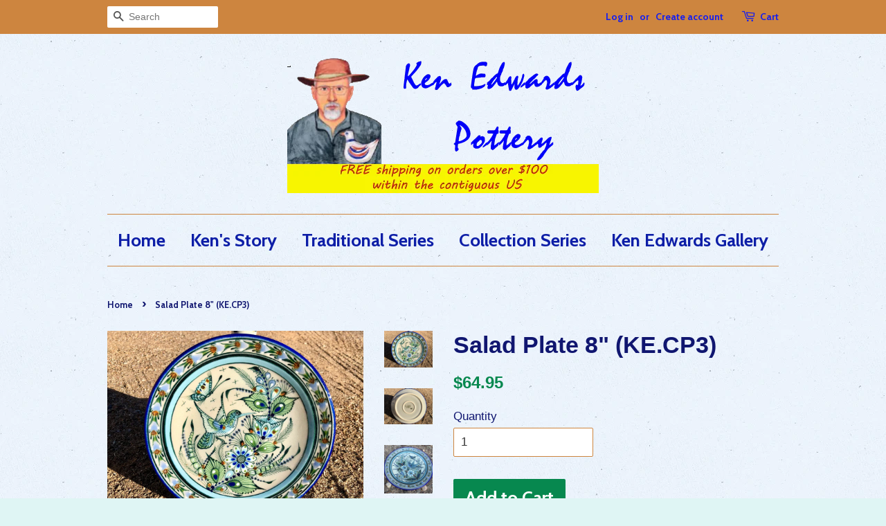

--- FILE ---
content_type: text/html; charset=utf-8
request_url: https://www.kenedwardspottery.com/products/ken-edwards-collection-salad-plate-8cp3
body_size: 16525
content:
<!doctype html>
<!--[if lt IE 7]><html class="no-js lt-ie9 lt-ie8 lt-ie7" lang="en"> <![endif]-->
<!--[if IE 7]><html class="no-js lt-ie9 lt-ie8" lang="en"> <![endif]-->
<!--[if IE 8]><html class="no-js lt-ie9" lang="en"> <![endif]-->
<!--[if IE 9 ]><html class="ie9 no-js"> <![endif]-->
<!--[if (gt IE 9)|!(IE)]><!--> <html class="no-js"> <!--<![endif]-->
<head>

  <!-- Basic page needs ================================================== -->
  <meta charset="utf-8">
  <meta http-equiv="X-UA-Compatible" content="IE=edge,chrome=1">

  

  <!-- Title and description ================================================== -->
  <title>
  Ken Edwards Pottery Collection Salad Plate In blue rim and decoration.
  </title>

  
  <meta name="description" content="Ken Edwards Pottery Collection Series lead free stoneware salad plates are handcrafted and decorated and each is one of a kind.">
  

  <!-- Social meta ================================================== -->
  

  <meta property="og:type" content="product">
  <meta property="og:title" content="Salad Plate 8&quot; (KE.CP3)">
  <meta property="og:url" content="https://www.kenedwardspottery.com/products/ken-edwards-collection-salad-plate-8cp3">
  
  <meta property="og:image" content="http://www.kenedwardspottery.com/cdn/shop/products/kecollsalad_cee7713e-085d-465e-85d3-ff7d29ed4e45_grande.jpg?v=1669919294">
  <meta property="og:image:secure_url" content="https://www.kenedwardspottery.com/cdn/shop/products/kecollsalad_cee7713e-085d-465e-85d3-ff7d29ed4e45_grande.jpg?v=1669919294">
  
  <meta property="og:image" content="http://www.kenedwardspottery.com/cdn/shop/products/IMG_2517_85f91925-829b-4316-95ed-e9914bd9e8f0_grande.jpg?v=1669919294">
  <meta property="og:image:secure_url" content="https://www.kenedwardspottery.com/cdn/shop/products/IMG_2517_85f91925-829b-4316-95ed-e9914bd9e8f0_grande.jpg?v=1669919294">
  
  <meta property="og:image" content="http://www.kenedwardspottery.com/cdn/shop/products/IMG_2514_79ef5982-e823-4b12-a594-28f38ff61570_grande.jpg?v=1669919294">
  <meta property="og:image:secure_url" content="https://www.kenedwardspottery.com/cdn/shop/products/IMG_2514_79ef5982-e823-4b12-a594-28f38ff61570_grande.jpg?v=1669919294">
  
  <meta property="og:price:amount" content="64.95">
  <meta property="og:price:currency" content="USD">



  <meta property="og:description" content="Ken Edwards Pottery Collection Series lead free stoneware salad plates are handcrafted and decorated and each is one of a kind.">


<meta property="og:site_name" content="Ken Edwards Pottery">


  <meta name="twitter:card" content="summary">



  <meta name="twitter:title" content="Salad Plate 8&quot; (KE.CP3)">
  <meta name="twitter:description" content="Ken Edwards was born in the U.S.A. He was educated in the Arts in Kansas City, Mo. He also studied his art in Japan. You will see the Asian influences in his &quot;Collection&quot; series. In the 1960&#39;s Ken Edw">
  <meta name="twitter:image" content="https://www.kenedwardspottery.com/cdn/shop/products/IMG_2514_79ef5982-e823-4b12-a594-28f38ff61570_large.jpg?v=1669919294">
  <meta name="twitter:image:width" content="480">
  <meta name="twitter:image:height" content="480">



  <!-- Helpers ================================================== -->
  <link rel="canonical" href="https://www.kenedwardspottery.com/products/ken-edwards-collection-salad-plate-8cp3">
  <meta name="viewport" content="width=device-width,initial-scale=1">
  <meta name="theme-color" content="#07884f">

  <!-- CSS ================================================== -->
  <link href="//www.kenedwardspottery.com/cdn/shop/t/6/assets/timber.scss.css?v=85743252960942939821765566862" rel="stylesheet" type="text/css" media="all" />
  <link href="//www.kenedwardspottery.com/cdn/shop/t/6/assets/theme.scss.css?v=16134580563181982361765566862" rel="stylesheet" type="text/css" media="all" />

  


  
    
    
    <link href="//fonts.googleapis.com/css?family=Cabin:700" rel="stylesheet" type="text/css" media="all" />
  



  <!-- Header hook for plugins ================================================== -->
  <script>window.performance && window.performance.mark && window.performance.mark('shopify.content_for_header.start');</script><meta name="google-site-verification" content="SRAazgwBiJjNSwvviYbDmuyu1VGNoW_erUTSy43_EPk">
<meta name="google-site-verification" content="NEBxlkp4fjtJVc_acVMIRZqbvtXFUvfXDq5RanuMFYM">
<meta id="shopify-digital-wallet" name="shopify-digital-wallet" content="/13122539/digital_wallets/dialog">
<meta name="shopify-checkout-api-token" content="53e63881f8780401d0320314ce7cc104">
<meta id="in-context-paypal-metadata" data-shop-id="13122539" data-venmo-supported="false" data-environment="production" data-locale="en_US" data-paypal-v4="true" data-currency="USD">
<link rel="alternate" type="application/json+oembed" href="https://www.kenedwardspottery.com/products/ken-edwards-collection-salad-plate-8cp3.oembed">
<script async="async" src="/checkouts/internal/preloads.js?locale=en-US"></script>
<link rel="preconnect" href="https://shop.app" crossorigin="anonymous">
<script async="async" src="https://shop.app/checkouts/internal/preloads.js?locale=en-US&shop_id=13122539" crossorigin="anonymous"></script>
<script id="shopify-features" type="application/json">{"accessToken":"53e63881f8780401d0320314ce7cc104","betas":["rich-media-storefront-analytics"],"domain":"www.kenedwardspottery.com","predictiveSearch":true,"shopId":13122539,"locale":"en"}</script>
<script>var Shopify = Shopify || {};
Shopify.shop = "ken-edwards-pottery.myshopify.com";
Shopify.locale = "en";
Shopify.currency = {"active":"USD","rate":"1.0"};
Shopify.country = "US";
Shopify.theme = {"name":"Minimal","id":108749894,"schema_name":null,"schema_version":null,"theme_store_id":380,"role":"main"};
Shopify.theme.handle = "null";
Shopify.theme.style = {"id":null,"handle":null};
Shopify.cdnHost = "www.kenedwardspottery.com/cdn";
Shopify.routes = Shopify.routes || {};
Shopify.routes.root = "/";</script>
<script type="module">!function(o){(o.Shopify=o.Shopify||{}).modules=!0}(window);</script>
<script>!function(o){function n(){var o=[];function n(){o.push(Array.prototype.slice.apply(arguments))}return n.q=o,n}var t=o.Shopify=o.Shopify||{};t.loadFeatures=n(),t.autoloadFeatures=n()}(window);</script>
<script>
  window.ShopifyPay = window.ShopifyPay || {};
  window.ShopifyPay.apiHost = "shop.app\/pay";
  window.ShopifyPay.redirectState = null;
</script>
<script id="shop-js-analytics" type="application/json">{"pageType":"product"}</script>
<script defer="defer" async type="module" src="//www.kenedwardspottery.com/cdn/shopifycloud/shop-js/modules/v2/client.init-shop-cart-sync_BT-GjEfc.en.esm.js"></script>
<script defer="defer" async type="module" src="//www.kenedwardspottery.com/cdn/shopifycloud/shop-js/modules/v2/chunk.common_D58fp_Oc.esm.js"></script>
<script defer="defer" async type="module" src="//www.kenedwardspottery.com/cdn/shopifycloud/shop-js/modules/v2/chunk.modal_xMitdFEc.esm.js"></script>
<script type="module">
  await import("//www.kenedwardspottery.com/cdn/shopifycloud/shop-js/modules/v2/client.init-shop-cart-sync_BT-GjEfc.en.esm.js");
await import("//www.kenedwardspottery.com/cdn/shopifycloud/shop-js/modules/v2/chunk.common_D58fp_Oc.esm.js");
await import("//www.kenedwardspottery.com/cdn/shopifycloud/shop-js/modules/v2/chunk.modal_xMitdFEc.esm.js");

  window.Shopify.SignInWithShop?.initShopCartSync?.({"fedCMEnabled":true,"windoidEnabled":true});

</script>
<script>
  window.Shopify = window.Shopify || {};
  if (!window.Shopify.featureAssets) window.Shopify.featureAssets = {};
  window.Shopify.featureAssets['shop-js'] = {"shop-cart-sync":["modules/v2/client.shop-cart-sync_DZOKe7Ll.en.esm.js","modules/v2/chunk.common_D58fp_Oc.esm.js","modules/v2/chunk.modal_xMitdFEc.esm.js"],"init-fed-cm":["modules/v2/client.init-fed-cm_B6oLuCjv.en.esm.js","modules/v2/chunk.common_D58fp_Oc.esm.js","modules/v2/chunk.modal_xMitdFEc.esm.js"],"shop-cash-offers":["modules/v2/client.shop-cash-offers_D2sdYoxE.en.esm.js","modules/v2/chunk.common_D58fp_Oc.esm.js","modules/v2/chunk.modal_xMitdFEc.esm.js"],"shop-login-button":["modules/v2/client.shop-login-button_QeVjl5Y3.en.esm.js","modules/v2/chunk.common_D58fp_Oc.esm.js","modules/v2/chunk.modal_xMitdFEc.esm.js"],"pay-button":["modules/v2/client.pay-button_DXTOsIq6.en.esm.js","modules/v2/chunk.common_D58fp_Oc.esm.js","modules/v2/chunk.modal_xMitdFEc.esm.js"],"shop-button":["modules/v2/client.shop-button_DQZHx9pm.en.esm.js","modules/v2/chunk.common_D58fp_Oc.esm.js","modules/v2/chunk.modal_xMitdFEc.esm.js"],"avatar":["modules/v2/client.avatar_BTnouDA3.en.esm.js"],"init-windoid":["modules/v2/client.init-windoid_CR1B-cfM.en.esm.js","modules/v2/chunk.common_D58fp_Oc.esm.js","modules/v2/chunk.modal_xMitdFEc.esm.js"],"init-shop-for-new-customer-accounts":["modules/v2/client.init-shop-for-new-customer-accounts_C_vY_xzh.en.esm.js","modules/v2/client.shop-login-button_QeVjl5Y3.en.esm.js","modules/v2/chunk.common_D58fp_Oc.esm.js","modules/v2/chunk.modal_xMitdFEc.esm.js"],"init-shop-email-lookup-coordinator":["modules/v2/client.init-shop-email-lookup-coordinator_BI7n9ZSv.en.esm.js","modules/v2/chunk.common_D58fp_Oc.esm.js","modules/v2/chunk.modal_xMitdFEc.esm.js"],"init-shop-cart-sync":["modules/v2/client.init-shop-cart-sync_BT-GjEfc.en.esm.js","modules/v2/chunk.common_D58fp_Oc.esm.js","modules/v2/chunk.modal_xMitdFEc.esm.js"],"shop-toast-manager":["modules/v2/client.shop-toast-manager_DiYdP3xc.en.esm.js","modules/v2/chunk.common_D58fp_Oc.esm.js","modules/v2/chunk.modal_xMitdFEc.esm.js"],"init-customer-accounts":["modules/v2/client.init-customer-accounts_D9ZNqS-Q.en.esm.js","modules/v2/client.shop-login-button_QeVjl5Y3.en.esm.js","modules/v2/chunk.common_D58fp_Oc.esm.js","modules/v2/chunk.modal_xMitdFEc.esm.js"],"init-customer-accounts-sign-up":["modules/v2/client.init-customer-accounts-sign-up_iGw4briv.en.esm.js","modules/v2/client.shop-login-button_QeVjl5Y3.en.esm.js","modules/v2/chunk.common_D58fp_Oc.esm.js","modules/v2/chunk.modal_xMitdFEc.esm.js"],"shop-follow-button":["modules/v2/client.shop-follow-button_CqMgW2wH.en.esm.js","modules/v2/chunk.common_D58fp_Oc.esm.js","modules/v2/chunk.modal_xMitdFEc.esm.js"],"checkout-modal":["modules/v2/client.checkout-modal_xHeaAweL.en.esm.js","modules/v2/chunk.common_D58fp_Oc.esm.js","modules/v2/chunk.modal_xMitdFEc.esm.js"],"shop-login":["modules/v2/client.shop-login_D91U-Q7h.en.esm.js","modules/v2/chunk.common_D58fp_Oc.esm.js","modules/v2/chunk.modal_xMitdFEc.esm.js"],"lead-capture":["modules/v2/client.lead-capture_BJmE1dJe.en.esm.js","modules/v2/chunk.common_D58fp_Oc.esm.js","modules/v2/chunk.modal_xMitdFEc.esm.js"],"payment-terms":["modules/v2/client.payment-terms_Ci9AEqFq.en.esm.js","modules/v2/chunk.common_D58fp_Oc.esm.js","modules/v2/chunk.modal_xMitdFEc.esm.js"]};
</script>
<script>(function() {
  var isLoaded = false;
  function asyncLoad() {
    if (isLoaded) return;
    isLoaded = true;
    var urls = ["https:\/\/www.improvedcontactform.com\/icf.js?shop=ken-edwards-pottery.myshopify.com","https:\/\/stockify.teathemes.net\/js\/script.js?shop=ken-edwards-pottery.myshopify.com"];
    for (var i = 0; i < urls.length; i++) {
      var s = document.createElement('script');
      s.type = 'text/javascript';
      s.async = true;
      s.src = urls[i];
      var x = document.getElementsByTagName('script')[0];
      x.parentNode.insertBefore(s, x);
    }
  };
  if(window.attachEvent) {
    window.attachEvent('onload', asyncLoad);
  } else {
    window.addEventListener('load', asyncLoad, false);
  }
})();</script>
<script id="__st">var __st={"a":13122539,"offset":-25200,"reqid":"67a9fc07-0e4c-4c06-aedc-c8ead6288656-1769371150","pageurl":"www.kenedwardspottery.com\/products\/ken-edwards-collection-salad-plate-8cp3","u":"e19196421a7a","p":"product","rtyp":"product","rid":6518973766};</script>
<script>window.ShopifyPaypalV4VisibilityTracking = true;</script>
<script id="captcha-bootstrap">!function(){'use strict';const t='contact',e='account',n='new_comment',o=[[t,t],['blogs',n],['comments',n],[t,'customer']],c=[[e,'customer_login'],[e,'guest_login'],[e,'recover_customer_password'],[e,'create_customer']],r=t=>t.map((([t,e])=>`form[action*='/${t}']:not([data-nocaptcha='true']) input[name='form_type'][value='${e}']`)).join(','),a=t=>()=>t?[...document.querySelectorAll(t)].map((t=>t.form)):[];function s(){const t=[...o],e=r(t);return a(e)}const i='password',u='form_key',d=['recaptcha-v3-token','g-recaptcha-response','h-captcha-response',i],f=()=>{try{return window.sessionStorage}catch{return}},m='__shopify_v',_=t=>t.elements[u];function p(t,e,n=!1){try{const o=window.sessionStorage,c=JSON.parse(o.getItem(e)),{data:r}=function(t){const{data:e,action:n}=t;return t[m]||n?{data:e,action:n}:{data:t,action:n}}(c);for(const[e,n]of Object.entries(r))t.elements[e]&&(t.elements[e].value=n);n&&o.removeItem(e)}catch(o){console.error('form repopulation failed',{error:o})}}const l='form_type',E='cptcha';function T(t){t.dataset[E]=!0}const w=window,h=w.document,L='Shopify',v='ce_forms',y='captcha';let A=!1;((t,e)=>{const n=(g='f06e6c50-85a8-45c8-87d0-21a2b65856fe',I='https://cdn.shopify.com/shopifycloud/storefront-forms-hcaptcha/ce_storefront_forms_captcha_hcaptcha.v1.5.2.iife.js',D={infoText:'Protected by hCaptcha',privacyText:'Privacy',termsText:'Terms'},(t,e,n)=>{const o=w[L][v],c=o.bindForm;if(c)return c(t,g,e,D).then(n);var r;o.q.push([[t,g,e,D],n]),r=I,A||(h.body.append(Object.assign(h.createElement('script'),{id:'captcha-provider',async:!0,src:r})),A=!0)});var g,I,D;w[L]=w[L]||{},w[L][v]=w[L][v]||{},w[L][v].q=[],w[L][y]=w[L][y]||{},w[L][y].protect=function(t,e){n(t,void 0,e),T(t)},Object.freeze(w[L][y]),function(t,e,n,w,h,L){const[v,y,A,g]=function(t,e,n){const i=e?o:[],u=t?c:[],d=[...i,...u],f=r(d),m=r(i),_=r(d.filter((([t,e])=>n.includes(e))));return[a(f),a(m),a(_),s()]}(w,h,L),I=t=>{const e=t.target;return e instanceof HTMLFormElement?e:e&&e.form},D=t=>v().includes(t);t.addEventListener('submit',(t=>{const e=I(t);if(!e)return;const n=D(e)&&!e.dataset.hcaptchaBound&&!e.dataset.recaptchaBound,o=_(e),c=g().includes(e)&&(!o||!o.value);(n||c)&&t.preventDefault(),c&&!n&&(function(t){try{if(!f())return;!function(t){const e=f();if(!e)return;const n=_(t);if(!n)return;const o=n.value;o&&e.removeItem(o)}(t);const e=Array.from(Array(32),(()=>Math.random().toString(36)[2])).join('');!function(t,e){_(t)||t.append(Object.assign(document.createElement('input'),{type:'hidden',name:u})),t.elements[u].value=e}(t,e),function(t,e){const n=f();if(!n)return;const o=[...t.querySelectorAll(`input[type='${i}']`)].map((({name:t})=>t)),c=[...d,...o],r={};for(const[a,s]of new FormData(t).entries())c.includes(a)||(r[a]=s);n.setItem(e,JSON.stringify({[m]:1,action:t.action,data:r}))}(t,e)}catch(e){console.error('failed to persist form',e)}}(e),e.submit())}));const S=(t,e)=>{t&&!t.dataset[E]&&(n(t,e.some((e=>e===t))),T(t))};for(const o of['focusin','change'])t.addEventListener(o,(t=>{const e=I(t);D(e)&&S(e,y())}));const B=e.get('form_key'),M=e.get(l),P=B&&M;t.addEventListener('DOMContentLoaded',(()=>{const t=y();if(P)for(const e of t)e.elements[l].value===M&&p(e,B);[...new Set([...A(),...v().filter((t=>'true'===t.dataset.shopifyCaptcha))])].forEach((e=>S(e,t)))}))}(h,new URLSearchParams(w.location.search),n,t,e,['guest_login'])})(!0,!0)}();</script>
<script integrity="sha256-4kQ18oKyAcykRKYeNunJcIwy7WH5gtpwJnB7kiuLZ1E=" data-source-attribution="shopify.loadfeatures" defer="defer" src="//www.kenedwardspottery.com/cdn/shopifycloud/storefront/assets/storefront/load_feature-a0a9edcb.js" crossorigin="anonymous"></script>
<script crossorigin="anonymous" defer="defer" src="//www.kenedwardspottery.com/cdn/shopifycloud/storefront/assets/shopify_pay/storefront-65b4c6d7.js?v=20250812"></script>
<script data-source-attribution="shopify.dynamic_checkout.dynamic.init">var Shopify=Shopify||{};Shopify.PaymentButton=Shopify.PaymentButton||{isStorefrontPortableWallets:!0,init:function(){window.Shopify.PaymentButton.init=function(){};var t=document.createElement("script");t.src="https://www.kenedwardspottery.com/cdn/shopifycloud/portable-wallets/latest/portable-wallets.en.js",t.type="module",document.head.appendChild(t)}};
</script>
<script data-source-attribution="shopify.dynamic_checkout.buyer_consent">
  function portableWalletsHideBuyerConsent(e){var t=document.getElementById("shopify-buyer-consent"),n=document.getElementById("shopify-subscription-policy-button");t&&n&&(t.classList.add("hidden"),t.setAttribute("aria-hidden","true"),n.removeEventListener("click",e))}function portableWalletsShowBuyerConsent(e){var t=document.getElementById("shopify-buyer-consent"),n=document.getElementById("shopify-subscription-policy-button");t&&n&&(t.classList.remove("hidden"),t.removeAttribute("aria-hidden"),n.addEventListener("click",e))}window.Shopify?.PaymentButton&&(window.Shopify.PaymentButton.hideBuyerConsent=portableWalletsHideBuyerConsent,window.Shopify.PaymentButton.showBuyerConsent=portableWalletsShowBuyerConsent);
</script>
<script data-source-attribution="shopify.dynamic_checkout.cart.bootstrap">document.addEventListener("DOMContentLoaded",(function(){function t(){return document.querySelector("shopify-accelerated-checkout-cart, shopify-accelerated-checkout")}if(t())Shopify.PaymentButton.init();else{new MutationObserver((function(e,n){t()&&(Shopify.PaymentButton.init(),n.disconnect())})).observe(document.body,{childList:!0,subtree:!0})}}));
</script>
<link id="shopify-accelerated-checkout-styles" rel="stylesheet" media="screen" href="https://www.kenedwardspottery.com/cdn/shopifycloud/portable-wallets/latest/accelerated-checkout-backwards-compat.css" crossorigin="anonymous">
<style id="shopify-accelerated-checkout-cart">
        #shopify-buyer-consent {
  margin-top: 1em;
  display: inline-block;
  width: 100%;
}

#shopify-buyer-consent.hidden {
  display: none;
}

#shopify-subscription-policy-button {
  background: none;
  border: none;
  padding: 0;
  text-decoration: underline;
  font-size: inherit;
  cursor: pointer;
}

#shopify-subscription-policy-button::before {
  box-shadow: none;
}

      </style>

<script>window.performance && window.performance.mark && window.performance.mark('shopify.content_for_header.end');</script>

  

<!--[if lt IE 9]>
<script src="//cdnjs.cloudflare.com/ajax/libs/html5shiv/3.7.2/html5shiv.min.js" type="text/javascript"></script>
<script src="//www.kenedwardspottery.com/cdn/shop/t/6/assets/respond.min.js?v=52248677837542619231464816005" type="text/javascript"></script>
<link href="//www.kenedwardspottery.com/cdn/shop/t/6/assets/respond-proxy.html" id="respond-proxy" rel="respond-proxy" />
<link href="//www.kenedwardspottery.com/search?q=452c8962bcb224c92d9fc92eaf3c2dec" id="respond-redirect" rel="respond-redirect" />
<script src="//www.kenedwardspottery.com/search?q=452c8962bcb224c92d9fc92eaf3c2dec" type="text/javascript"></script>
<![endif]-->



  <script src="//ajax.googleapis.com/ajax/libs/jquery/1.11.0/jquery.min.js" type="text/javascript"></script>
  <script src="//www.kenedwardspottery.com/cdn/shop/t/6/assets/modernizr.min.js?v=26620055551102246001464816004" type="text/javascript"></script>

  
  

<link href="https://monorail-edge.shopifysvc.com" rel="dns-prefetch">
<script>(function(){if ("sendBeacon" in navigator && "performance" in window) {try {var session_token_from_headers = performance.getEntriesByType('navigation')[0].serverTiming.find(x => x.name == '_s').description;} catch {var session_token_from_headers = undefined;}var session_cookie_matches = document.cookie.match(/_shopify_s=([^;]*)/);var session_token_from_cookie = session_cookie_matches && session_cookie_matches.length === 2 ? session_cookie_matches[1] : "";var session_token = session_token_from_headers || session_token_from_cookie || "";function handle_abandonment_event(e) {var entries = performance.getEntries().filter(function(entry) {return /monorail-edge.shopifysvc.com/.test(entry.name);});if (!window.abandonment_tracked && entries.length === 0) {window.abandonment_tracked = true;var currentMs = Date.now();var navigation_start = performance.timing.navigationStart;var payload = {shop_id: 13122539,url: window.location.href,navigation_start,duration: currentMs - navigation_start,session_token,page_type: "product"};window.navigator.sendBeacon("https://monorail-edge.shopifysvc.com/v1/produce", JSON.stringify({schema_id: "online_store_buyer_site_abandonment/1.1",payload: payload,metadata: {event_created_at_ms: currentMs,event_sent_at_ms: currentMs}}));}}window.addEventListener('pagehide', handle_abandonment_event);}}());</script>
<script id="web-pixels-manager-setup">(function e(e,d,r,n,o){if(void 0===o&&(o={}),!Boolean(null===(a=null===(i=window.Shopify)||void 0===i?void 0:i.analytics)||void 0===a?void 0:a.replayQueue)){var i,a;window.Shopify=window.Shopify||{};var t=window.Shopify;t.analytics=t.analytics||{};var s=t.analytics;s.replayQueue=[],s.publish=function(e,d,r){return s.replayQueue.push([e,d,r]),!0};try{self.performance.mark("wpm:start")}catch(e){}var l=function(){var e={modern:/Edge?\/(1{2}[4-9]|1[2-9]\d|[2-9]\d{2}|\d{4,})\.\d+(\.\d+|)|Firefox\/(1{2}[4-9]|1[2-9]\d|[2-9]\d{2}|\d{4,})\.\d+(\.\d+|)|Chrom(ium|e)\/(9{2}|\d{3,})\.\d+(\.\d+|)|(Maci|X1{2}).+ Version\/(15\.\d+|(1[6-9]|[2-9]\d|\d{3,})\.\d+)([,.]\d+|)( \(\w+\)|)( Mobile\/\w+|) Safari\/|Chrome.+OPR\/(9{2}|\d{3,})\.\d+\.\d+|(CPU[ +]OS|iPhone[ +]OS|CPU[ +]iPhone|CPU IPhone OS|CPU iPad OS)[ +]+(15[._]\d+|(1[6-9]|[2-9]\d|\d{3,})[._]\d+)([._]\d+|)|Android:?[ /-](13[3-9]|1[4-9]\d|[2-9]\d{2}|\d{4,})(\.\d+|)(\.\d+|)|Android.+Firefox\/(13[5-9]|1[4-9]\d|[2-9]\d{2}|\d{4,})\.\d+(\.\d+|)|Android.+Chrom(ium|e)\/(13[3-9]|1[4-9]\d|[2-9]\d{2}|\d{4,})\.\d+(\.\d+|)|SamsungBrowser\/([2-9]\d|\d{3,})\.\d+/,legacy:/Edge?\/(1[6-9]|[2-9]\d|\d{3,})\.\d+(\.\d+|)|Firefox\/(5[4-9]|[6-9]\d|\d{3,})\.\d+(\.\d+|)|Chrom(ium|e)\/(5[1-9]|[6-9]\d|\d{3,})\.\d+(\.\d+|)([\d.]+$|.*Safari\/(?![\d.]+ Edge\/[\d.]+$))|(Maci|X1{2}).+ Version\/(10\.\d+|(1[1-9]|[2-9]\d|\d{3,})\.\d+)([,.]\d+|)( \(\w+\)|)( Mobile\/\w+|) Safari\/|Chrome.+OPR\/(3[89]|[4-9]\d|\d{3,})\.\d+\.\d+|(CPU[ +]OS|iPhone[ +]OS|CPU[ +]iPhone|CPU IPhone OS|CPU iPad OS)[ +]+(10[._]\d+|(1[1-9]|[2-9]\d|\d{3,})[._]\d+)([._]\d+|)|Android:?[ /-](13[3-9]|1[4-9]\d|[2-9]\d{2}|\d{4,})(\.\d+|)(\.\d+|)|Mobile Safari.+OPR\/([89]\d|\d{3,})\.\d+\.\d+|Android.+Firefox\/(13[5-9]|1[4-9]\d|[2-9]\d{2}|\d{4,})\.\d+(\.\d+|)|Android.+Chrom(ium|e)\/(13[3-9]|1[4-9]\d|[2-9]\d{2}|\d{4,})\.\d+(\.\d+|)|Android.+(UC? ?Browser|UCWEB|U3)[ /]?(15\.([5-9]|\d{2,})|(1[6-9]|[2-9]\d|\d{3,})\.\d+)\.\d+|SamsungBrowser\/(5\.\d+|([6-9]|\d{2,})\.\d+)|Android.+MQ{2}Browser\/(14(\.(9|\d{2,})|)|(1[5-9]|[2-9]\d|\d{3,})(\.\d+|))(\.\d+|)|K[Aa][Ii]OS\/(3\.\d+|([4-9]|\d{2,})\.\d+)(\.\d+|)/},d=e.modern,r=e.legacy,n=navigator.userAgent;return n.match(d)?"modern":n.match(r)?"legacy":"unknown"}(),u="modern"===l?"modern":"legacy",c=(null!=n?n:{modern:"",legacy:""})[u],f=function(e){return[e.baseUrl,"/wpm","/b",e.hashVersion,"modern"===e.buildTarget?"m":"l",".js"].join("")}({baseUrl:d,hashVersion:r,buildTarget:u}),m=function(e){var d=e.version,r=e.bundleTarget,n=e.surface,o=e.pageUrl,i=e.monorailEndpoint;return{emit:function(e){var a=e.status,t=e.errorMsg,s=(new Date).getTime(),l=JSON.stringify({metadata:{event_sent_at_ms:s},events:[{schema_id:"web_pixels_manager_load/3.1",payload:{version:d,bundle_target:r,page_url:o,status:a,surface:n,error_msg:t},metadata:{event_created_at_ms:s}}]});if(!i)return console&&console.warn&&console.warn("[Web Pixels Manager] No Monorail endpoint provided, skipping logging."),!1;try{return self.navigator.sendBeacon.bind(self.navigator)(i,l)}catch(e){}var u=new XMLHttpRequest;try{return u.open("POST",i,!0),u.setRequestHeader("Content-Type","text/plain"),u.send(l),!0}catch(e){return console&&console.warn&&console.warn("[Web Pixels Manager] Got an unhandled error while logging to Monorail."),!1}}}}({version:r,bundleTarget:l,surface:e.surface,pageUrl:self.location.href,monorailEndpoint:e.monorailEndpoint});try{o.browserTarget=l,function(e){var d=e.src,r=e.async,n=void 0===r||r,o=e.onload,i=e.onerror,a=e.sri,t=e.scriptDataAttributes,s=void 0===t?{}:t,l=document.createElement("script"),u=document.querySelector("head"),c=document.querySelector("body");if(l.async=n,l.src=d,a&&(l.integrity=a,l.crossOrigin="anonymous"),s)for(var f in s)if(Object.prototype.hasOwnProperty.call(s,f))try{l.dataset[f]=s[f]}catch(e){}if(o&&l.addEventListener("load",o),i&&l.addEventListener("error",i),u)u.appendChild(l);else{if(!c)throw new Error("Did not find a head or body element to append the script");c.appendChild(l)}}({src:f,async:!0,onload:function(){if(!function(){var e,d;return Boolean(null===(d=null===(e=window.Shopify)||void 0===e?void 0:e.analytics)||void 0===d?void 0:d.initialized)}()){var d=window.webPixelsManager.init(e)||void 0;if(d){var r=window.Shopify.analytics;r.replayQueue.forEach((function(e){var r=e[0],n=e[1],o=e[2];d.publishCustomEvent(r,n,o)})),r.replayQueue=[],r.publish=d.publishCustomEvent,r.visitor=d.visitor,r.initialized=!0}}},onerror:function(){return m.emit({status:"failed",errorMsg:"".concat(f," has failed to load")})},sri:function(e){var d=/^sha384-[A-Za-z0-9+/=]+$/;return"string"==typeof e&&d.test(e)}(c)?c:"",scriptDataAttributes:o}),m.emit({status:"loading"})}catch(e){m.emit({status:"failed",errorMsg:(null==e?void 0:e.message)||"Unknown error"})}}})({shopId: 13122539,storefrontBaseUrl: "https://www.kenedwardspottery.com",extensionsBaseUrl: "https://extensions.shopifycdn.com/cdn/shopifycloud/web-pixels-manager",monorailEndpoint: "https://monorail-edge.shopifysvc.com/unstable/produce_batch",surface: "storefront-renderer",enabledBetaFlags: ["2dca8a86"],webPixelsConfigList: [{"id":"845938998","configuration":"{\"config\":\"{\\\"google_tag_ids\\\":[\\\"GT-577MCZ2\\\"],\\\"target_country\\\":\\\"US\\\",\\\"gtag_events\\\":[{\\\"type\\\":\\\"view_item\\\",\\\"action_label\\\":\\\"MC-H70TZKJ6GB\\\"},{\\\"type\\\":\\\"purchase\\\",\\\"action_label\\\":\\\"MC-H70TZKJ6GB\\\"},{\\\"type\\\":\\\"page_view\\\",\\\"action_label\\\":\\\"MC-H70TZKJ6GB\\\"}],\\\"enable_monitoring_mode\\\":false}\"}","eventPayloadVersion":"v1","runtimeContext":"OPEN","scriptVersion":"b2a88bafab3e21179ed38636efcd8a93","type":"APP","apiClientId":1780363,"privacyPurposes":[],"dataSharingAdjustments":{"protectedCustomerApprovalScopes":["read_customer_address","read_customer_email","read_customer_name","read_customer_personal_data","read_customer_phone"]}},{"id":"143655222","eventPayloadVersion":"v1","runtimeContext":"LAX","scriptVersion":"1","type":"CUSTOM","privacyPurposes":["ANALYTICS"],"name":"Google Analytics tag (migrated)"},{"id":"shopify-app-pixel","configuration":"{}","eventPayloadVersion":"v1","runtimeContext":"STRICT","scriptVersion":"0450","apiClientId":"shopify-pixel","type":"APP","privacyPurposes":["ANALYTICS","MARKETING"]},{"id":"shopify-custom-pixel","eventPayloadVersion":"v1","runtimeContext":"LAX","scriptVersion":"0450","apiClientId":"shopify-pixel","type":"CUSTOM","privacyPurposes":["ANALYTICS","MARKETING"]}],isMerchantRequest: false,initData: {"shop":{"name":"Ken Edwards Pottery","paymentSettings":{"currencyCode":"USD"},"myshopifyDomain":"ken-edwards-pottery.myshopify.com","countryCode":"US","storefrontUrl":"https:\/\/www.kenedwardspottery.com"},"customer":null,"cart":null,"checkout":null,"productVariants":[{"price":{"amount":64.95,"currencyCode":"USD"},"product":{"title":"Salad Plate 8\" (KE.CP3)","vendor":"Ken Edwards Pottery","id":"6518973766","untranslatedTitle":"Salad Plate 8\" (KE.CP3)","url":"\/products\/ken-edwards-collection-salad-plate-8cp3","type":"X"},"id":"20613250566","image":{"src":"\/\/www.kenedwardspottery.com\/cdn\/shop\/products\/IMG_2514_79ef5982-e823-4b12-a594-28f38ff61570.jpg?v=1669919294"},"sku":"KE.CP3","title":"Default Title","untranslatedTitle":"Default Title"}],"purchasingCompany":null},},"https://www.kenedwardspottery.com/cdn","fcfee988w5aeb613cpc8e4bc33m6693e112",{"modern":"","legacy":""},{"shopId":"13122539","storefrontBaseUrl":"https:\/\/www.kenedwardspottery.com","extensionBaseUrl":"https:\/\/extensions.shopifycdn.com\/cdn\/shopifycloud\/web-pixels-manager","surface":"storefront-renderer","enabledBetaFlags":"[\"2dca8a86\"]","isMerchantRequest":"false","hashVersion":"fcfee988w5aeb613cpc8e4bc33m6693e112","publish":"custom","events":"[[\"page_viewed\",{}],[\"product_viewed\",{\"productVariant\":{\"price\":{\"amount\":64.95,\"currencyCode\":\"USD\"},\"product\":{\"title\":\"Salad Plate 8\\\" (KE.CP3)\",\"vendor\":\"Ken Edwards Pottery\",\"id\":\"6518973766\",\"untranslatedTitle\":\"Salad Plate 8\\\" (KE.CP3)\",\"url\":\"\/products\/ken-edwards-collection-salad-plate-8cp3\",\"type\":\"X\"},\"id\":\"20613250566\",\"image\":{\"src\":\"\/\/www.kenedwardspottery.com\/cdn\/shop\/products\/IMG_2514_79ef5982-e823-4b12-a594-28f38ff61570.jpg?v=1669919294\"},\"sku\":\"KE.CP3\",\"title\":\"Default Title\",\"untranslatedTitle\":\"Default Title\"}}]]"});</script><script>
  window.ShopifyAnalytics = window.ShopifyAnalytics || {};
  window.ShopifyAnalytics.meta = window.ShopifyAnalytics.meta || {};
  window.ShopifyAnalytics.meta.currency = 'USD';
  var meta = {"product":{"id":6518973766,"gid":"gid:\/\/shopify\/Product\/6518973766","vendor":"Ken Edwards Pottery","type":"X","handle":"ken-edwards-collection-salad-plate-8cp3","variants":[{"id":20613250566,"price":6495,"name":"Salad Plate 8\" (KE.CP3)","public_title":null,"sku":"KE.CP3"}],"remote":false},"page":{"pageType":"product","resourceType":"product","resourceId":6518973766,"requestId":"67a9fc07-0e4c-4c06-aedc-c8ead6288656-1769371150"}};
  for (var attr in meta) {
    window.ShopifyAnalytics.meta[attr] = meta[attr];
  }
</script>
<script class="analytics">
  (function () {
    var customDocumentWrite = function(content) {
      var jquery = null;

      if (window.jQuery) {
        jquery = window.jQuery;
      } else if (window.Checkout && window.Checkout.$) {
        jquery = window.Checkout.$;
      }

      if (jquery) {
        jquery('body').append(content);
      }
    };

    var hasLoggedConversion = function(token) {
      if (token) {
        return document.cookie.indexOf('loggedConversion=' + token) !== -1;
      }
      return false;
    }

    var setCookieIfConversion = function(token) {
      if (token) {
        var twoMonthsFromNow = new Date(Date.now());
        twoMonthsFromNow.setMonth(twoMonthsFromNow.getMonth() + 2);

        document.cookie = 'loggedConversion=' + token + '; expires=' + twoMonthsFromNow;
      }
    }

    var trekkie = window.ShopifyAnalytics.lib = window.trekkie = window.trekkie || [];
    if (trekkie.integrations) {
      return;
    }
    trekkie.methods = [
      'identify',
      'page',
      'ready',
      'track',
      'trackForm',
      'trackLink'
    ];
    trekkie.factory = function(method) {
      return function() {
        var args = Array.prototype.slice.call(arguments);
        args.unshift(method);
        trekkie.push(args);
        return trekkie;
      };
    };
    for (var i = 0; i < trekkie.methods.length; i++) {
      var key = trekkie.methods[i];
      trekkie[key] = trekkie.factory(key);
    }
    trekkie.load = function(config) {
      trekkie.config = config || {};
      trekkie.config.initialDocumentCookie = document.cookie;
      var first = document.getElementsByTagName('script')[0];
      var script = document.createElement('script');
      script.type = 'text/javascript';
      script.onerror = function(e) {
        var scriptFallback = document.createElement('script');
        scriptFallback.type = 'text/javascript';
        scriptFallback.onerror = function(error) {
                var Monorail = {
      produce: function produce(monorailDomain, schemaId, payload) {
        var currentMs = new Date().getTime();
        var event = {
          schema_id: schemaId,
          payload: payload,
          metadata: {
            event_created_at_ms: currentMs,
            event_sent_at_ms: currentMs
          }
        };
        return Monorail.sendRequest("https://" + monorailDomain + "/v1/produce", JSON.stringify(event));
      },
      sendRequest: function sendRequest(endpointUrl, payload) {
        // Try the sendBeacon API
        if (window && window.navigator && typeof window.navigator.sendBeacon === 'function' && typeof window.Blob === 'function' && !Monorail.isIos12()) {
          var blobData = new window.Blob([payload], {
            type: 'text/plain'
          });

          if (window.navigator.sendBeacon(endpointUrl, blobData)) {
            return true;
          } // sendBeacon was not successful

        } // XHR beacon

        var xhr = new XMLHttpRequest();

        try {
          xhr.open('POST', endpointUrl);
          xhr.setRequestHeader('Content-Type', 'text/plain');
          xhr.send(payload);
        } catch (e) {
          console.log(e);
        }

        return false;
      },
      isIos12: function isIos12() {
        return window.navigator.userAgent.lastIndexOf('iPhone; CPU iPhone OS 12_') !== -1 || window.navigator.userAgent.lastIndexOf('iPad; CPU OS 12_') !== -1;
      }
    };
    Monorail.produce('monorail-edge.shopifysvc.com',
      'trekkie_storefront_load_errors/1.1',
      {shop_id: 13122539,
      theme_id: 108749894,
      app_name: "storefront",
      context_url: window.location.href,
      source_url: "//www.kenedwardspottery.com/cdn/s/trekkie.storefront.8d95595f799fbf7e1d32231b9a28fd43b70c67d3.min.js"});

        };
        scriptFallback.async = true;
        scriptFallback.src = '//www.kenedwardspottery.com/cdn/s/trekkie.storefront.8d95595f799fbf7e1d32231b9a28fd43b70c67d3.min.js';
        first.parentNode.insertBefore(scriptFallback, first);
      };
      script.async = true;
      script.src = '//www.kenedwardspottery.com/cdn/s/trekkie.storefront.8d95595f799fbf7e1d32231b9a28fd43b70c67d3.min.js';
      first.parentNode.insertBefore(script, first);
    };
    trekkie.load(
      {"Trekkie":{"appName":"storefront","development":false,"defaultAttributes":{"shopId":13122539,"isMerchantRequest":null,"themeId":108749894,"themeCityHash":"12283573403817681370","contentLanguage":"en","currency":"USD","eventMetadataId":"222546ce-7b1b-4497-8d65-08ba129bb0f1"},"isServerSideCookieWritingEnabled":true,"monorailRegion":"shop_domain","enabledBetaFlags":["65f19447"]},"Session Attribution":{},"S2S":{"facebookCapiEnabled":false,"source":"trekkie-storefront-renderer","apiClientId":580111}}
    );

    var loaded = false;
    trekkie.ready(function() {
      if (loaded) return;
      loaded = true;

      window.ShopifyAnalytics.lib = window.trekkie;

      var originalDocumentWrite = document.write;
      document.write = customDocumentWrite;
      try { window.ShopifyAnalytics.merchantGoogleAnalytics.call(this); } catch(error) {};
      document.write = originalDocumentWrite;

      window.ShopifyAnalytics.lib.page(null,{"pageType":"product","resourceType":"product","resourceId":6518973766,"requestId":"67a9fc07-0e4c-4c06-aedc-c8ead6288656-1769371150","shopifyEmitted":true});

      var match = window.location.pathname.match(/checkouts\/(.+)\/(thank_you|post_purchase)/)
      var token = match? match[1]: undefined;
      if (!hasLoggedConversion(token)) {
        setCookieIfConversion(token);
        window.ShopifyAnalytics.lib.track("Viewed Product",{"currency":"USD","variantId":20613250566,"productId":6518973766,"productGid":"gid:\/\/shopify\/Product\/6518973766","name":"Salad Plate 8\" (KE.CP3)","price":"64.95","sku":"KE.CP3","brand":"Ken Edwards Pottery","variant":null,"category":"X","nonInteraction":true,"remote":false},undefined,undefined,{"shopifyEmitted":true});
      window.ShopifyAnalytics.lib.track("monorail:\/\/trekkie_storefront_viewed_product\/1.1",{"currency":"USD","variantId":20613250566,"productId":6518973766,"productGid":"gid:\/\/shopify\/Product\/6518973766","name":"Salad Plate 8\" (KE.CP3)","price":"64.95","sku":"KE.CP3","brand":"Ken Edwards Pottery","variant":null,"category":"X","nonInteraction":true,"remote":false,"referer":"https:\/\/www.kenedwardspottery.com\/products\/ken-edwards-collection-salad-plate-8cp3"});
      }
    });


        var eventsListenerScript = document.createElement('script');
        eventsListenerScript.async = true;
        eventsListenerScript.src = "//www.kenedwardspottery.com/cdn/shopifycloud/storefront/assets/shop_events_listener-3da45d37.js";
        document.getElementsByTagName('head')[0].appendChild(eventsListenerScript);

})();</script>
  <script>
  if (!window.ga || (window.ga && typeof window.ga !== 'function')) {
    window.ga = function ga() {
      (window.ga.q = window.ga.q || []).push(arguments);
      if (window.Shopify && window.Shopify.analytics && typeof window.Shopify.analytics.publish === 'function') {
        window.Shopify.analytics.publish("ga_stub_called", {}, {sendTo: "google_osp_migration"});
      }
      console.error("Shopify's Google Analytics stub called with:", Array.from(arguments), "\nSee https://help.shopify.com/manual/promoting-marketing/pixels/pixel-migration#google for more information.");
    };
    if (window.Shopify && window.Shopify.analytics && typeof window.Shopify.analytics.publish === 'function') {
      window.Shopify.analytics.publish("ga_stub_initialized", {}, {sendTo: "google_osp_migration"});
    }
  }
</script>
<script
  defer
  src="https://www.kenedwardspottery.com/cdn/shopifycloud/perf-kit/shopify-perf-kit-3.0.4.min.js"
  data-application="storefront-renderer"
  data-shop-id="13122539"
  data-render-region="gcp-us-east1"
  data-page-type="product"
  data-theme-instance-id="108749894"
  data-theme-name=""
  data-theme-version=""
  data-monorail-region="shop_domain"
  data-resource-timing-sampling-rate="10"
  data-shs="true"
  data-shs-beacon="true"
  data-shs-export-with-fetch="true"
  data-shs-logs-sample-rate="1"
  data-shs-beacon-endpoint="https://www.kenedwardspottery.com/api/collect"
></script>
</head>

<body id="ken-edwards-pottery-collection-salad-plate-in-blue-rim-and-decoration" class="template-product" >

  <div class="header-bar">
  <div class="wrapper medium-down--hide">
    <div class="post-large--display-table">

      
        <div class="header-bar__left post-large--display-table-cell">

          

          

          
            <div class="header-bar__module header-bar__search">
              


  <form action="/search" method="get" class="header-bar__search-form clearfix" role="search">
    
    <button type="submit" class="btn icon-fallback-text header-bar__search-submit">
      <span class="icon icon-search" aria-hidden="true"></span>
      <span class="fallback-text">Search</span>
    </button>
    <input type="search" name="q" value="" aria-label="Search" class="header-bar__search-input" placeholder="Search">
  </form>


            </div>
          

        </div>
      

      <div class="header-bar__right post-large--display-table-cell">

        
          <ul class="header-bar__module header-bar__module--list">
            
              <li>
                <a href="/account/login" id="customer_login_link">Log in</a>
              </li>
              <li>or</li>
              <li>
                <a href="/account/register" id="customer_register_link">Create account</a>
              </li>  
            
          </ul>
        

        <div class="header-bar__module">
          <span class="header-bar__sep" aria-hidden="true"></span>
          <a href="/cart" class="cart-page-link">
            <span class="icon icon-cart header-bar__cart-icon" aria-hidden="true"></span>
          </a>
        </div>

        <div class="header-bar__module">
          <a href="/cart" class="cart-page-link">
            Cart
            <span class="cart-count header-bar__cart-count hidden-count">0</span>
          </a>
        </div>

        
          
        

      </div>
    </div>
  </div>
  <div class="wrapper post-large--hide">
    <button type="button" class="mobile-nav-trigger" id="MobileNavTrigger">
      <span class="icon icon-hamburger" aria-hidden="true"></span>
      Menu
    </button>
    <a href="/cart" class="cart-page-link mobile-cart-page-link">
      <span class="icon icon-cart header-bar__cart-icon" aria-hidden="true"></span>
      Cart <span class="cart-count hidden-count">0</span>
    </a>
  </div>
  <ul id="MobileNav" class="mobile-nav post-large--hide">
  
  
  
  <li class="mobile-nav__link" aria-haspopup="true">
    
      <a href="/" class="mobile-nav">
        Home
      </a>
    
  </li>
  
  
  <li class="mobile-nav__link" aria-haspopup="true">
    
      <a href="/pages/about-us" class="mobile-nav">
        Ken's Story
      </a>
    
  </li>
  
  
  <li class="mobile-nav__link" aria-haspopup="true">
    
      <a href="/collections/ken-edwards-stoneware" class="mobile-nav">
        Traditional Series
      </a>
    
  </li>
  
  
  <li class="mobile-nav__link" aria-haspopup="true">
    
      <a href="/collections/ken-edwards-collection-stoneware" class="mobile-nav">
        Collection Series
      </a>
    
  </li>
  
  
  <li class="mobile-nav__link" aria-haspopup="true">
    
      <a href="/collections/ken-edwards-gallery-our-finest" class="mobile-nav">
        Ken Edwards Gallery
      </a>
    
  </li>
  

  
    
      <li class="mobile-nav__link">
        <a href="/account/login" id="customer_login_link">Log in</a>
      </li>
      <li class="mobile-nav__link">
        <a href="/account/register" id="customer_register_link">Create account</a>
      </li>
    
  
  
  <li class="mobile-nav__link">
    
      <div class="header-bar__module header-bar__search">
        


  <form action="/search" method="get" class="header-bar__search-form clearfix" role="search">
    
    <button type="submit" class="btn icon-fallback-text header-bar__search-submit">
      <span class="icon icon-search" aria-hidden="true"></span>
      <span class="fallback-text">Search</span>
    </button>
    <input type="search" name="q" value="" aria-label="Search" class="header-bar__search-input" placeholder="Search">
  </form>


      </div>
    
  </li>
  
</ul>

</div>


  <header class="site-header" role="banner">
    <div class="wrapper">

      

      <div class="grid--full">
        <div class="grid__item">
          
            <div class="h1 site-header__logo" itemscope itemtype="http://schema.org/Organization">
          
            
              <a href="/" itemprop="url">
                <img src="//www.kenedwardspottery.com/cdn/shop/t/6/assets/logo.png?v=73219004793148703691612988583" alt="Ken Edwards Pottery" itemprop="logo">
              </a>
            
          
            </div>
          
          
        </div>
      </div>
      <div class="grid--full medium-down--hide">
        <div class="grid__item">
          
<ul class="site-nav" id="AccessibleNav">
  
    
    
    
      <li >
        <a href="/" class="site-nav__link">Home</a>
      </li>
    
  
    
    
    
      <li >
        <a href="/pages/about-us" class="site-nav__link">Ken's Story</a>
      </li>
    
  
    
    
    
      <li >
        <a href="/collections/ken-edwards-stoneware" class="site-nav__link">Traditional Series</a>
      </li>
    
  
    
    
    
      <li >
        <a href="/collections/ken-edwards-collection-stoneware" class="site-nav__link">Collection Series</a>
      </li>
    
  
    
    
    
      <li >
        <a href="/collections/ken-edwards-gallery-our-finest" class="site-nav__link">Ken Edwards Gallery</a>
      </li>
    
  
</ul>

        </div>
      </div>

      

    </div>
  </header>

  <main class="wrapper main-content" role="main">
    <div class="grid">
        <div class="grid__item">
          <div itemscope itemtype="http://schema.org/Product">

  <meta itemprop="url" content="https://www.kenedwardspottery.com/products/ken-edwards-collection-salad-plate-8cp3">
  <meta itemprop="image" content="//www.kenedwardspottery.com/cdn/shop/products/IMG_2514_79ef5982-e823-4b12-a594-28f38ff61570_grande.jpg?v=1669919294">

  <div class="section-header section-header--breadcrumb">
    

<nav class="breadcrumb" role="navigation" aria-label="breadcrumbs">
  <a href="/" title="Back to the frontpage">Home</a>

  

    
    <span aria-hidden="true" class="breadcrumb__sep">&rsaquo;</span>
    <span>Salad Plate 8" (KE.CP3)</span>

  
</nav>


  </div>

  <div class="product-single">
    <div class="grid product-single__hero">
      <div class="grid__item post-large--one-half">

        

          <div class="grid">

            <div class="grid__item four-fifths product-single__photos" id="ProductPhoto">
              
              <img src="//www.kenedwardspottery.com/cdn/shop/products/IMG_2514_79ef5982-e823-4b12-a594-28f38ff61570_1024x1024.jpg?v=1669919294" alt="Salad Plate 8&quot; (KE.CP3)" id="ProductPhotoImg" data-image-id="39938864513334">
            </div>

            <div class="grid__item one-fifth">

              <ul class="grid product-single__thumbnails" id="ProductThumbs">
                
                  <li class="grid__item">
                    <a data-image-id="39938864513334" href="//www.kenedwardspottery.com/cdn/shop/products/IMG_2514_79ef5982-e823-4b12-a594-28f38ff61570_1024x1024.jpg?v=1669919294" class="product-single__thumbnail">
                      <img src="//www.kenedwardspottery.com/cdn/shop/products/IMG_2514_79ef5982-e823-4b12-a594-28f38ff61570_grande.jpg?v=1669919294" alt="Salad Plate 8&quot; (KE.CP3)">
                    </a>
                  </li>
                
                  <li class="grid__item">
                    <a data-image-id="39938864546102" href="//www.kenedwardspottery.com/cdn/shop/products/IMG_2517_85f91925-829b-4316-95ed-e9914bd9e8f0_1024x1024.jpg?v=1669919294" class="product-single__thumbnail">
                      <img src="//www.kenedwardspottery.com/cdn/shop/products/IMG_2517_85f91925-829b-4316-95ed-e9914bd9e8f0_grande.jpg?v=1669919294" alt="Salad Plate 8&quot; (KE.CP3)">
                    </a>
                  </li>
                
                  <li class="grid__item">
                    <a data-image-id="39938864578870" href="//www.kenedwardspottery.com/cdn/shop/products/kecollsalad_cee7713e-085d-465e-85d3-ff7d29ed4e45_1024x1024.jpg?v=1669919294" class="product-single__thumbnail">
                      <img src="//www.kenedwardspottery.com/cdn/shop/products/kecollsalad_cee7713e-085d-465e-85d3-ff7d29ed4e45_grande.jpg?v=1669919294" alt=" Blue rim Ken Edwards Collection series 8&#39; salad plate .  It is natural grey clay color background with birds, butterflies, and leaves in blue, green, black and brown on the outside.">
                    </a>
                  </li>
                
                  <li class="grid__item">
                    <a data-image-id="39938864611638" href="//www.kenedwardspottery.com/cdn/shop/products/IMG_2516_7ae1dab4-a5b1-4375-a8c1-116a03d0d916_1024x1024.jpg?v=1669919294" class="product-single__thumbnail">
                      <img src="//www.kenedwardspottery.com/cdn/shop/products/IMG_2516_7ae1dab4-a5b1-4375-a8c1-116a03d0d916_grande.jpg?v=1669919294" alt="Salad Plate 8&quot; (KE.CP3)">
                    </a>
                  </li>
                
                  <li class="grid__item">
                    <a data-image-id="39938864644406" href="//www.kenedwardspottery.com/cdn/shop/products/IMG_2515_6914a9ad-0305-484a-bfd2-acfcdaff3fd9_1024x1024.jpg?v=1669919294" class="product-single__thumbnail">
                      <img src="//www.kenedwardspottery.com/cdn/shop/products/IMG_2515_6914a9ad-0305-484a-bfd2-acfcdaff3fd9_grande.jpg?v=1669919294" alt="Salad Plate 8&quot; (KE.CP3)">
                    </a>
                  </li>
                
              </ul>

            </div>

          </div>

        

        
        <ul class="gallery" class="hidden">
          
          <li data-image-id="39938864513334" class="gallery__item" data-mfp-src="//www.kenedwardspottery.com/cdn/shop/products/IMG_2514_79ef5982-e823-4b12-a594-28f38ff61570_1024x1024.jpg?v=1669919294"></li>
          
          <li data-image-id="39938864546102" class="gallery__item" data-mfp-src="//www.kenedwardspottery.com/cdn/shop/products/IMG_2517_85f91925-829b-4316-95ed-e9914bd9e8f0_1024x1024.jpg?v=1669919294"></li>
          
          <li data-image-id="39938864578870" class="gallery__item" data-mfp-src="//www.kenedwardspottery.com/cdn/shop/products/kecollsalad_cee7713e-085d-465e-85d3-ff7d29ed4e45_1024x1024.jpg?v=1669919294"></li>
          
          <li data-image-id="39938864611638" class="gallery__item" data-mfp-src="//www.kenedwardspottery.com/cdn/shop/products/IMG_2516_7ae1dab4-a5b1-4375-a8c1-116a03d0d916_1024x1024.jpg?v=1669919294"></li>
          
          <li data-image-id="39938864644406" class="gallery__item" data-mfp-src="//www.kenedwardspottery.com/cdn/shop/products/IMG_2515_6914a9ad-0305-484a-bfd2-acfcdaff3fd9_1024x1024.jpg?v=1669919294"></li>
          
        </ul>
        

      </div>
      <div class="grid__item post-large--one-half">
        
        <h1 itemprop="name">Salad Plate 8" (KE.CP3)</h1>

        <div itemprop="offers" itemscope itemtype="http://schema.org/Offer">
          

          <meta itemprop="priceCurrency" content="USD">
          <link itemprop="availability" href="http://schema.org/InStock">

          <div class="product-single__prices">
            <span id="ProductPrice" class="product-single__price" itemprop="price">
              $64.95
            </span>

            
          </div>

          <form action="/cart/add" method="post" enctype="multipart/form-data" id="AddToCartForm">
            <select name="id" id="productSelect" class="product-single__variants">
              
                

                  <option  selected="selected"  data-sku="KE.CP3" value="20613250566">Default Title - $64.95 USD</option>

                
              
            </select>

            <div class="product-single__quantity">
              <label for="Quantity">Quantity</label>
              <input type="number" id="Quantity" name="quantity" value="1" min="1" class="quantity-selector">
            </div>

            <button type="submit" name="add" id="AddToCart" class="btn">
              <span id="AddToCartText">Add to Cart</span>
            </button>
          </form>

          <div class="product-description rte" itemprop="description">
            <p>Ken Edwards was born in the U.S.A. He was educated in the Arts in Kansas City, Mo. He also studied his art in Japan. You will see the Asian influences in his "Collection" series. In the 1960's Ken Edwards migrated to the crafts village of Tonala, in Central Mexico. It was here that he founded the company known today as Ken Edwards Stoneware. Mr. Edwards has been creating his fine quality stoneware ever since. This LEAD FREE, high temperature stoneware is microwave safe, freezer safe, oven safe, dishwasher safe, and a pleasure to use at the dining table. Each piece is hand glazed by an apprentice of Mr. Edwards, always working by an open window, and always in natural light. Each artist paints a piece of the regular Ken Edward's line, and then a piece of the more intricate "Collection" series. A piece of the "Collection" series takes approximately three times the time to paint, as the regular series does. It is strictly forbidden to paint more than one piece of the "Collection" series in a row. Most pieces are signed with a KE for Ken Edwards and usually by another signature, an animal, fish, or insect. Scorpion, Swan, Bird, Snail, Spider, Crane, Swallow, Fish, and Mouse are all signatures of the talented artists at Ken Edward's shop. <span>It is lead free. This piece measures approximately 8" wide and 1" tall.  Imagine your dinner party with every plate being similar but each guest will be dining with their own unique work of art.  How elegant !</span></p>
<p><strong><em>Please note that every piece is an individual work of art.  The piece that will be shipped to you will not be identical to the one in the photo</em></strong></p>
<p><em>KE.CP3</em></p>
          </div>

          
            <hr class="hr--clear hr--small">
            <h4>Share this Product</h4>
            



<div class="social-sharing normal" data-permalink="https://www.kenedwardspottery.com/products/ken-edwards-collection-salad-plate-8cp3">

  
    <a target="_blank" href="//www.facebook.com/sharer.php?u=https://www.kenedwardspottery.com/products/ken-edwards-collection-salad-plate-8cp3" class="share-facebook">
      <span class="icon icon-facebook"></span>
      <span class="share-title">Share</span>
      
        <span class="share-count">0</span>
      
    </a>
  

  
    <a target="_blank" href="//twitter.com/share?text=Salad%20Plate%208%22%20(KE.CP3)&amp;url=https://www.kenedwardspottery.com/products/ken-edwards-collection-salad-plate-8cp3" class="share-twitter">
      <span class="icon icon-twitter"></span>
      <span class="share-title">Tweet</span>
    </a>
  

  

    
      <a target="_blank" href="//pinterest.com/pin/create/button/?url=https://www.kenedwardspottery.com/products/ken-edwards-collection-salad-plate-8cp3&amp;media=http://www.kenedwardspottery.com/cdn/shop/products/IMG_2514_79ef5982-e823-4b12-a594-28f38ff61570_1024x1024.jpg?v=1669919294&amp;description=Salad%20Plate%208%22%20(KE.CP3)" class="share-pinterest">
        <span class="icon icon-pinterest"></span>
        <span class="share-title">Pin it</span>
        
          <span class="share-count">0</span>
        
      </a>
    

    
      <a target="_blank" href="//fancy.com/fancyit?ItemURL=https://www.kenedwardspottery.com/products/ken-edwards-collection-salad-plate-8cp3&amp;Title=Salad%20Plate%208%22%20(KE.CP3)&amp;Category=Other&amp;ImageURL=//www.kenedwardspottery.com/cdn/shop/products/IMG_2514_79ef5982-e823-4b12-a594-28f38ff61570_1024x1024.jpg?v=1669919294" class="share-fancy">
        <span class="icon icon-fancy"></span>
        <span class="share-title">Fancy</span>
      </a>
    

  

  
    <a target="_blank" href="//plus.google.com/share?url=https://www.kenedwardspottery.com/products/ken-edwards-collection-salad-plate-8cp3" class="share-google">
      <!-- Cannot get Google+ share count with JS yet -->
      <span class="icon icon-google_plus"></span>
      
        <span class="share-count">+1</span>
      
    </a>
  

</div>

          
        </div>

      </div>
    </div>
  </div>

  
    





  <hr class="hr--clear hr--small">
  <div class="section-header section-header--medium">
    <h4 class="section-header__title">More from this collection</h4>
  </div>
  <div class="grid-uniform grid-link__container">
    
    
    
      
        
          
          











<div class="grid__item post-large--one-quarter medium--one-quarter small--one-half">
  <a href="/collections/ken-edwards-collection-stoneware/products/coll-ashtray-square-well-ke-ch30" class="grid-link">
    <span class="grid-link__image grid-link__image--product">
      
      
      <span class="grid-link__image-centered">
        <img src="//www.kenedwardspottery.com/cdn/shop/files/IMG_4095_1_large.jpg?v=1755547446" alt="Ashtray Square Well (KE.CH30)">
      </span>
    </span>
    <p class="grid-link__title">Ashtray Square Well (KE.CH30)</p>
    
    <p class="grid-link__meta">
      
      
      $54.95
    </p>
  </a>
</div>

        
      
    
      
        
          
          











<div class="grid__item post-large--one-quarter medium--one-quarter small--one-half">
  <a href="/collections/ken-edwards-collection-stoneware/products/ke-cb9-candle-holder" class="grid-link">
    <span class="grid-link__image grid-link__image--product">
      
      
      <span class="grid-link__image-centered">
        <img src="//www.kenedwardspottery.com/cdn/shop/files/IMG_4090_1_large.jpg?v=1755287574" alt="Ball Candleholder (KE.CB9)">
      </span>
    </span>
    <p class="grid-link__title">Ball Candleholder (KE.CB9)</p>
    
    <p class="grid-link__meta">
      
      
      $79.95
    </p>
  </a>
</div>

        
      
    
      
        
          
          











<div class="grid__item post-large--one-quarter medium--one-quarter small--one-half">
  <a href="/collections/ken-edwards-collection-stoneware/products/collection-banded-candle-holder-large-1" class="grid-link">
    <span class="grid-link__image grid-link__image--product">
      
      
      <span class="grid-link__image-centered">
        <img src="//www.kenedwardspottery.com/cdn/shop/products/IMG-9581_large.jpg?v=1659131620" alt="Ken Edwards Collection Series candle holder">
      </span>
    </span>
    <p class="grid-link__title">Banded Candle Holder Large (KE.CB1)</p>
    
    <p class="grid-link__meta">
      
      
      $49.95
    </p>
  </a>
</div>

        
      
    
      
        
          
          











<div class="grid__item post-large--one-quarter medium--one-quarter small--one-half">
  <a href="/collections/ken-edwards-collection-stoneware/products/ken-edwards-collection-medium-banded-candleholder" class="grid-link">
    <span class="grid-link__image grid-link__image--product">
      
      
      <span class="grid-link__image-centered">
        <img src="//www.kenedwardspottery.com/cdn/shop/products/CB2_large.jpeg?v=1611180280" alt="Ken Edwards Collection Medium Banded Candleholder">
      </span>
    </span>
    <p class="grid-link__title">Banded Candleholder (KE.CB2)</p>
    
    <p class="grid-link__meta">
      
      
      $89.95
    </p>
  </a>
</div>

        
      
    
      
        
      
    
  </div>


  

</div>

<script src="//www.kenedwardspottery.com/cdn/shopifycloud/storefront/assets/themes_support/option_selection-b017cd28.js" type="text/javascript"></script>
<script>
  var selectCallback = function(variant, selector) {
    timber.productPage({
      money_format: "${{amount}}",
      variant: variant,
      selector: selector,
      translations: {
        add_to_cart : "Add to Cart",
        sold_out : "Sold Out",
        unavailable : "Unavailable"
      }
    });
  };

  jQuery(function($) {
    new Shopify.OptionSelectors('productSelect', {
      product: {"id":6518973766,"title":"Salad Plate 8\" (KE.CP3)","handle":"ken-edwards-collection-salad-plate-8cp3","description":"\u003cp\u003eKen Edwards was born in the U.S.A. He was educated in the Arts in Kansas City, Mo. He also studied his art in Japan. You will see the Asian influences in his \"Collection\" series. In the 1960's Ken Edwards migrated to the crafts village of Tonala, in Central Mexico. It was here that he founded the company known today as Ken Edwards Stoneware. Mr. Edwards has been creating his fine quality stoneware ever since. This LEAD FREE, high temperature stoneware is microwave safe, freezer safe, oven safe, dishwasher safe, and a pleasure to use at the dining table. Each piece is hand glazed by an apprentice of Mr. Edwards, always working by an open window, and always in natural light. Each artist paints a piece of the regular Ken Edward's line, and then a piece of the more intricate \"Collection\" series. A piece of the \"Collection\" series takes approximately three times the time to paint, as the regular series does. It is strictly forbidden to paint more than one piece of the \"Collection\" series in a row. Most pieces are signed with a KE for Ken Edwards and usually by another signature, an animal, fish, or insect. Scorpion, Swan, Bird, Snail, Spider, Crane, Swallow, Fish, and Mouse are all signatures of the talented artists at Ken Edward's shop. \u003cspan\u003eIt is lead free. This piece measures approximately 8\" wide and 1\" tall.  Imagine your dinner party with every plate being similar but each guest will be dining with their own unique work of art.  How elegant !\u003c\/span\u003e\u003c\/p\u003e\n\u003cp\u003e\u003cstrong\u003e\u003cem\u003ePlease note that every piece is an individual work of art.  The piece that will be shipped to you will not be identical to the one in the photo\u003c\/em\u003e\u003c\/strong\u003e\u003c\/p\u003e\n\u003cp\u003e\u003cem\u003eKE.CP3\u003c\/em\u003e\u003c\/p\u003e","published_at":"2016-05-31T00:38:09-07:00","created_at":"2016-05-31T00:38:11-07:00","vendor":"Ken Edwards Pottery","type":"X","tags":["collection","ken edwards","Ken Edwards Collection Series","LTS","M2","noalttext","T1","T6"],"price":6495,"price_min":6495,"price_max":6495,"available":true,"price_varies":false,"compare_at_price":null,"compare_at_price_min":0,"compare_at_price_max":0,"compare_at_price_varies":false,"variants":[{"id":20613250566,"title":"Default Title","option1":"Default Title","option2":null,"option3":null,"sku":"KE.CP3","requires_shipping":true,"taxable":true,"featured_image":null,"available":true,"name":"Salad Plate 8\" (KE.CP3)","public_title":null,"options":["Default Title"],"price":6495,"weight":454,"compare_at_price":null,"inventory_quantity":60,"inventory_management":"shopify","inventory_policy":"deny","barcode":"20170615","requires_selling_plan":false,"selling_plan_allocations":[]}],"images":["\/\/www.kenedwardspottery.com\/cdn\/shop\/products\/IMG_2514_79ef5982-e823-4b12-a594-28f38ff61570.jpg?v=1669919294","\/\/www.kenedwardspottery.com\/cdn\/shop\/products\/IMG_2517_85f91925-829b-4316-95ed-e9914bd9e8f0.jpg?v=1669919294","\/\/www.kenedwardspottery.com\/cdn\/shop\/products\/kecollsalad_cee7713e-085d-465e-85d3-ff7d29ed4e45.jpg?v=1669919294","\/\/www.kenedwardspottery.com\/cdn\/shop\/products\/IMG_2516_7ae1dab4-a5b1-4375-a8c1-116a03d0d916.jpg?v=1669919294","\/\/www.kenedwardspottery.com\/cdn\/shop\/products\/IMG_2515_6914a9ad-0305-484a-bfd2-acfcdaff3fd9.jpg?v=1669919294"],"featured_image":"\/\/www.kenedwardspottery.com\/cdn\/shop\/products\/IMG_2514_79ef5982-e823-4b12-a594-28f38ff61570.jpg?v=1669919294","options":["Title"],"media":[{"alt":null,"id":32266168828214,"position":1,"preview_image":{"aspect_ratio":1.333,"height":2869,"width":3825,"src":"\/\/www.kenedwardspottery.com\/cdn\/shop\/products\/IMG_2514_79ef5982-e823-4b12-a594-28f38ff61570.jpg?v=1669919294"},"aspect_ratio":1.333,"height":2869,"media_type":"image","src":"\/\/www.kenedwardspottery.com\/cdn\/shop\/products\/IMG_2514_79ef5982-e823-4b12-a594-28f38ff61570.jpg?v=1669919294","width":3825},{"alt":null,"id":32266168860982,"position":2,"preview_image":{"aspect_ratio":1.333,"height":2508,"width":3344,"src":"\/\/www.kenedwardspottery.com\/cdn\/shop\/products\/IMG_2517_85f91925-829b-4316-95ed-e9914bd9e8f0.jpg?v=1669919294"},"aspect_ratio":1.333,"height":2508,"media_type":"image","src":"\/\/www.kenedwardspottery.com\/cdn\/shop\/products\/IMG_2517_85f91925-829b-4316-95ed-e9914bd9e8f0.jpg?v=1669919294","width":3344},{"alt":" Blue rim Ken Edwards Collection series 8' salad plate .  It is natural grey clay color background with birds, butterflies, and leaves in blue, green, black and brown on the outside.","id":32266168795446,"position":3,"preview_image":{"aspect_ratio":1.0,"height":640,"width":640,"src":"\/\/www.kenedwardspottery.com\/cdn\/shop\/products\/kecollsalad_cee7713e-085d-465e-85d3-ff7d29ed4e45.jpg?v=1669919294"},"aspect_ratio":1.0,"height":640,"media_type":"image","src":"\/\/www.kenedwardspottery.com\/cdn\/shop\/products\/kecollsalad_cee7713e-085d-465e-85d3-ff7d29ed4e45.jpg?v=1669919294","width":640},{"alt":null,"id":32266168893750,"position":4,"preview_image":{"aspect_ratio":1.333,"height":2894,"width":3858,"src":"\/\/www.kenedwardspottery.com\/cdn\/shop\/products\/IMG_2516_7ae1dab4-a5b1-4375-a8c1-116a03d0d916.jpg?v=1669919294"},"aspect_ratio":1.333,"height":2894,"media_type":"image","src":"\/\/www.kenedwardspottery.com\/cdn\/shop\/products\/IMG_2516_7ae1dab4-a5b1-4375-a8c1-116a03d0d916.jpg?v=1669919294","width":3858},{"alt":null,"id":32266168926518,"position":5,"preview_image":{"aspect_ratio":1.333,"height":2944,"width":3925,"src":"\/\/www.kenedwardspottery.com\/cdn\/shop\/products\/IMG_2515_6914a9ad-0305-484a-bfd2-acfcdaff3fd9.jpg?v=1669919294"},"aspect_ratio":1.333,"height":2944,"media_type":"image","src":"\/\/www.kenedwardspottery.com\/cdn\/shop\/products\/IMG_2515_6914a9ad-0305-484a-bfd2-acfcdaff3fd9.jpg?v=1669919294","width":3925}],"requires_selling_plan":false,"selling_plan_groups":[],"content":"\u003cp\u003eKen Edwards was born in the U.S.A. He was educated in the Arts in Kansas City, Mo. He also studied his art in Japan. You will see the Asian influences in his \"Collection\" series. In the 1960's Ken Edwards migrated to the crafts village of Tonala, in Central Mexico. It was here that he founded the company known today as Ken Edwards Stoneware. Mr. Edwards has been creating his fine quality stoneware ever since. This LEAD FREE, high temperature stoneware is microwave safe, freezer safe, oven safe, dishwasher safe, and a pleasure to use at the dining table. Each piece is hand glazed by an apprentice of Mr. Edwards, always working by an open window, and always in natural light. Each artist paints a piece of the regular Ken Edward's line, and then a piece of the more intricate \"Collection\" series. A piece of the \"Collection\" series takes approximately three times the time to paint, as the regular series does. It is strictly forbidden to paint more than one piece of the \"Collection\" series in a row. Most pieces are signed with a KE for Ken Edwards and usually by another signature, an animal, fish, or insect. Scorpion, Swan, Bird, Snail, Spider, Crane, Swallow, Fish, and Mouse are all signatures of the talented artists at Ken Edward's shop. \u003cspan\u003eIt is lead free. This piece measures approximately 8\" wide and 1\" tall.  Imagine your dinner party with every plate being similar but each guest will be dining with their own unique work of art.  How elegant !\u003c\/span\u003e\u003c\/p\u003e\n\u003cp\u003e\u003cstrong\u003e\u003cem\u003ePlease note that every piece is an individual work of art.  The piece that will be shipped to you will not be identical to the one in the photo\u003c\/em\u003e\u003c\/strong\u003e\u003c\/p\u003e\n\u003cp\u003e\u003cem\u003eKE.CP3\u003c\/em\u003e\u003c\/p\u003e"},
      onVariantSelected: selectCallback,
      enableHistoryState: true
    });

    // Add label if only one product option and it isn't 'Title'. Could be 'Size'.
    

    // Hide selectors if we only have 1 variant and its title contains 'Default'.
    
      $('.selector-wrapper').hide();
    
  });
</script>
  
  

<script src="//www.kenedwardspottery.com/cdn/shopifycloud/storefront/assets/themes_support/option_selection-b017cd28.js" type="text/javascript"></script><script type="application/json" id="stockify-json-data">{"id":6518973766,"title":"Salad Plate 8\" (KE.CP3)","handle":"ken-edwards-collection-salad-plate-8cp3","description":"\u003cp\u003eKen Edwards was born in the U.S.A. He was educated in the Arts in Kansas City, Mo. He also studied his art in Japan. You will see the Asian influences in his \"Collection\" series. In the 1960's Ken Edwards migrated to the crafts village of Tonala, in Central Mexico. It was here that he founded the company known today as Ken Edwards Stoneware. Mr. Edwards has been creating his fine quality stoneware ever since. This LEAD FREE, high temperature stoneware is microwave safe, freezer safe, oven safe, dishwasher safe, and a pleasure to use at the dining table. Each piece is hand glazed by an apprentice of Mr. Edwards, always working by an open window, and always in natural light. Each artist paints a piece of the regular Ken Edward's line, and then a piece of the more intricate \"Collection\" series. A piece of the \"Collection\" series takes approximately three times the time to paint, as the regular series does. It is strictly forbidden to paint more than one piece of the \"Collection\" series in a row. Most pieces are signed with a KE for Ken Edwards and usually by another signature, an animal, fish, or insect. Scorpion, Swan, Bird, Snail, Spider, Crane, Swallow, Fish, and Mouse are all signatures of the talented artists at Ken Edward's shop. \u003cspan\u003eIt is lead free. This piece measures approximately 8\" wide and 1\" tall.  Imagine your dinner party with every plate being similar but each guest will be dining with their own unique work of art.  How elegant !\u003c\/span\u003e\u003c\/p\u003e\n\u003cp\u003e\u003cstrong\u003e\u003cem\u003ePlease note that every piece is an individual work of art.  The piece that will be shipped to you will not be identical to the one in the photo\u003c\/em\u003e\u003c\/strong\u003e\u003c\/p\u003e\n\u003cp\u003e\u003cem\u003eKE.CP3\u003c\/em\u003e\u003c\/p\u003e","published_at":"2016-05-31T00:38:09-07:00","created_at":"2016-05-31T00:38:11-07:00","vendor":"Ken Edwards Pottery","type":"X","tags":["collection","ken edwards","Ken Edwards Collection Series","LTS","M2","noalttext","T1","T6"],"price":6495,"price_min":6495,"price_max":6495,"available":true,"price_varies":false,"compare_at_price":null,"compare_at_price_min":0,"compare_at_price_max":0,"compare_at_price_varies":false,"variants":[{"id":20613250566,"title":"Default Title","option1":"Default Title","option2":null,"option3":null,"sku":"KE.CP3","requires_shipping":true,"taxable":true,"featured_image":null,"available":true,"name":"Salad Plate 8\" (KE.CP3)","public_title":null,"options":["Default Title"],"price":6495,"weight":454,"compare_at_price":null,"inventory_quantity":60,"inventory_management":"shopify","inventory_policy":"deny","barcode":"20170615","requires_selling_plan":false,"selling_plan_allocations":[]}],"images":["\/\/www.kenedwardspottery.com\/cdn\/shop\/products\/IMG_2514_79ef5982-e823-4b12-a594-28f38ff61570.jpg?v=1669919294","\/\/www.kenedwardspottery.com\/cdn\/shop\/products\/IMG_2517_85f91925-829b-4316-95ed-e9914bd9e8f0.jpg?v=1669919294","\/\/www.kenedwardspottery.com\/cdn\/shop\/products\/kecollsalad_cee7713e-085d-465e-85d3-ff7d29ed4e45.jpg?v=1669919294","\/\/www.kenedwardspottery.com\/cdn\/shop\/products\/IMG_2516_7ae1dab4-a5b1-4375-a8c1-116a03d0d916.jpg?v=1669919294","\/\/www.kenedwardspottery.com\/cdn\/shop\/products\/IMG_2515_6914a9ad-0305-484a-bfd2-acfcdaff3fd9.jpg?v=1669919294"],"featured_image":"\/\/www.kenedwardspottery.com\/cdn\/shop\/products\/IMG_2514_79ef5982-e823-4b12-a594-28f38ff61570.jpg?v=1669919294","options":["Title"],"media":[{"alt":null,"id":32266168828214,"position":1,"preview_image":{"aspect_ratio":1.333,"height":2869,"width":3825,"src":"\/\/www.kenedwardspottery.com\/cdn\/shop\/products\/IMG_2514_79ef5982-e823-4b12-a594-28f38ff61570.jpg?v=1669919294"},"aspect_ratio":1.333,"height":2869,"media_type":"image","src":"\/\/www.kenedwardspottery.com\/cdn\/shop\/products\/IMG_2514_79ef5982-e823-4b12-a594-28f38ff61570.jpg?v=1669919294","width":3825},{"alt":null,"id":32266168860982,"position":2,"preview_image":{"aspect_ratio":1.333,"height":2508,"width":3344,"src":"\/\/www.kenedwardspottery.com\/cdn\/shop\/products\/IMG_2517_85f91925-829b-4316-95ed-e9914bd9e8f0.jpg?v=1669919294"},"aspect_ratio":1.333,"height":2508,"media_type":"image","src":"\/\/www.kenedwardspottery.com\/cdn\/shop\/products\/IMG_2517_85f91925-829b-4316-95ed-e9914bd9e8f0.jpg?v=1669919294","width":3344},{"alt":" Blue rim Ken Edwards Collection series 8' salad plate .  It is natural grey clay color background with birds, butterflies, and leaves in blue, green, black and brown on the outside.","id":32266168795446,"position":3,"preview_image":{"aspect_ratio":1.0,"height":640,"width":640,"src":"\/\/www.kenedwardspottery.com\/cdn\/shop\/products\/kecollsalad_cee7713e-085d-465e-85d3-ff7d29ed4e45.jpg?v=1669919294"},"aspect_ratio":1.0,"height":640,"media_type":"image","src":"\/\/www.kenedwardspottery.com\/cdn\/shop\/products\/kecollsalad_cee7713e-085d-465e-85d3-ff7d29ed4e45.jpg?v=1669919294","width":640},{"alt":null,"id":32266168893750,"position":4,"preview_image":{"aspect_ratio":1.333,"height":2894,"width":3858,"src":"\/\/www.kenedwardspottery.com\/cdn\/shop\/products\/IMG_2516_7ae1dab4-a5b1-4375-a8c1-116a03d0d916.jpg?v=1669919294"},"aspect_ratio":1.333,"height":2894,"media_type":"image","src":"\/\/www.kenedwardspottery.com\/cdn\/shop\/products\/IMG_2516_7ae1dab4-a5b1-4375-a8c1-116a03d0d916.jpg?v=1669919294","width":3858},{"alt":null,"id":32266168926518,"position":5,"preview_image":{"aspect_ratio":1.333,"height":2944,"width":3925,"src":"\/\/www.kenedwardspottery.com\/cdn\/shop\/products\/IMG_2515_6914a9ad-0305-484a-bfd2-acfcdaff3fd9.jpg?v=1669919294"},"aspect_ratio":1.333,"height":2944,"media_type":"image","src":"\/\/www.kenedwardspottery.com\/cdn\/shop\/products\/IMG_2515_6914a9ad-0305-484a-bfd2-acfcdaff3fd9.jpg?v=1669919294","width":3925}],"requires_selling_plan":false,"selling_plan_groups":[],"content":"\u003cp\u003eKen Edwards was born in the U.S.A. He was educated in the Arts in Kansas City, Mo. He also studied his art in Japan. You will see the Asian influences in his \"Collection\" series. In the 1960's Ken Edwards migrated to the crafts village of Tonala, in Central Mexico. It was here that he founded the company known today as Ken Edwards Stoneware. Mr. Edwards has been creating his fine quality stoneware ever since. This LEAD FREE, high temperature stoneware is microwave safe, freezer safe, oven safe, dishwasher safe, and a pleasure to use at the dining table. Each piece is hand glazed by an apprentice of Mr. Edwards, always working by an open window, and always in natural light. Each artist paints a piece of the regular Ken Edward's line, and then a piece of the more intricate \"Collection\" series. A piece of the \"Collection\" series takes approximately three times the time to paint, as the regular series does. It is strictly forbidden to paint more than one piece of the \"Collection\" series in a row. Most pieces are signed with a KE for Ken Edwards and usually by another signature, an animal, fish, or insect. Scorpion, Swan, Bird, Snail, Spider, Crane, Swallow, Fish, and Mouse are all signatures of the talented artists at Ken Edward's shop. \u003cspan\u003eIt is lead free. This piece measures approximately 8\" wide and 1\" tall.  Imagine your dinner party with every plate being similar but each guest will be dining with their own unique work of art.  How elegant !\u003c\/span\u003e\u003c\/p\u003e\n\u003cp\u003e\u003cstrong\u003e\u003cem\u003ePlease note that every piece is an individual work of art.  The piece that will be shipped to you will not be identical to the one in the photo\u003c\/em\u003e\u003c\/strong\u003e\u003c\/p\u003e\n\u003cp\u003e\u003cem\u003eKE.CP3\u003c\/em\u003e\u003c\/p\u003e"}</script>
  <script type="text/template" id="stockify-template-actions">
      <!-- Button for Stockify --><!-- inline_stockify = false => Show in popup; inline_stockify = true => Show below Button  -->
        <div class="stockify-block-actions inline-stockify"  data-format='"${{amount}}"' data-script="//www.kenedwardspottery.com/cdn/shopifycloud/storefront/assets/themes_support/option_selection-b017cd28.js"><a class="stockify-email" href="javascript:;" data-type="email" data-target="#stockify-comfirmation">Notify when available</a></div>
     <!-- /Button for Stockify -->
  </script>
  <script type="application/json" id="stockify-json-translation">{&quot;quantity_alert&quot;=&gt;&quot;Quantity invalid!&quot;, &quot;warning&quot;=&gt;&quot;Error&quot;, &quot;date_alert&quot;=&gt;&quot;The date must greater than today.&quot;, &quot;product_alert&quot;=&gt;&quot;Product  still availlable now.&quot;, &quot;error&quot;=&gt;&quot;An error has occurred&quot;, &quot;congratulations&quot;=&gt;&quot;Congratulations&quot;, &quot;messenger_alert&quot;=&gt;&quot;Please check to messenger&quot;, &quot;email&quot;=&gt;&quot;Please fill in  your isvaild email!&quot;, &quot;subscribe_success&quot;=&gt;&quot;You will receive an email when this product is back in stock.&quot;, &quot;email_exists&quot;=&gt;&quot;Your email has been subscribed for this product&quot;, &quot;messenger_exists&quot;=&gt;&quot;You are subscribed!&quot;, &quot;messenger_donot_exists&quot;=&gt;&quot;Messenger subscribe do not exists. Please try again or contact admin&quot;, &quot;processing&quot;=&gt;&quot; Processing !&quot;, &quot;wait&quot;=&gt;&quot;Please wait ...&quot;, &quot;messenger_email_alert&quot;=&gt;&quot;Please fill in your email&quot;, &quot;error_occurred&quot;=&gt;&quot;An error has occoured&quot;, &quot;enable_webpush&quot;=&gt;&quot;Enable Push Notifications&quot;, &quot;disable_webpush&quot;=&gt;&quot;Disable Push Notifications&quot;, &quot;notifications_arent_support&quot;=&gt;&quot;Notifications aren&#39;t supported.&quot;, &quot;user_block_notifications&quot;=&gt;&quot;The user has blocked notifications.&quot;, &quot;push_messasing_isnt_support&quot;=&gt;&quot;Push messaging isn&#39;t supported.&quot;, &quot;permission_denied&quot;=&gt;&quot;Permission for Notifications was denied&quot;, &quot;unable_to_subscribe&quot;=&gt;&quot;Unable to subscribe to push.&quot;, &quot;platform_email&quot;=&gt;&quot;&quot;, &quot;platform_messenger&quot;=&gt;&quot;(Messenger)&quot;, &quot;platform_webpush&quot;=&gt;&quot;(Webpush)&quot;}</script>
    <div class="stockify-lightbox" data-page_id="" id="stockify-comfirmation" style="display: none"><div class="stockify-lightbox__body">
        <a href="javascript:;" class="stockify-lightbox__close-btn"></a>
        <div class="stockify-lightbox__content">
          <div class="stockify-header">
            <h3>Notify when product available</h3>
          </div>
          <div class="stockify-content"><div id="stockify-email-messenger" data-trans="Or e-mail me when available">
              <input type="email" value="" name="email" class="stockify-input" placeholder="Enter your email address"/>
            </div><div class="stockify-input-extra">
              <input type="number" name="quantity" class="stockify-input" placeholder="Quantity" value="1"/>
              <input type="date" name="out_of_date" class="stockify-input" min="01/25/2026"  placeholder="Out of date" />
            </div>
            <div class="stockify-title">
              <h4>Select your product</h4>
            </div>
            <div class="stockify-block-product-options product-options-1">
              <select name="variant_id" id="stockify-variants"><option value="20613250566">Default Title</option></select>
            </div>
            <div class="stockify-submit-group">
              <p>We will send an email when the product becomes available. Your email address will not be shared with anyone else.</p>
              <button class="stockify-btn stockify-submit" type="button">Subscribe</button>
            </div>
          </div>
          <div class="stockify-footer">
            <p >Stockify application @2026 by <a href="https://apps.shopify.com/partners/nitro-apps" target="_blank"  title="Nitro app">Nitro Apps</a></p>
          </div>
        </div>
      </div></div>
        </div>
    </div>
  </main>

  <footer class="site-footer small--text-center" role="contentinfo">

    <div class="wrapper">

      <div class="grid-uniform">

        
        
        
        
        
        
        
        

        

        

        

        

        
          <div class="grid__item post-large--one-half medium--one-half">
            <h4>Follow Us</h4>
              
              <ul class="inline-list social-icons">
  
    <li>
      <a class="icon-fallback-text" href="https://twitter.com/shopify" title="Ken Edwards Pottery on Twitter">
        <span class="icon icon-twitter" aria-hidden="true"></span>
        <span class="fallback-text">Twitter</span>
      </a>
    </li>
  
  
    <li>
      <a class="icon-fallback-text" href="https://www.facebook.com/shopify" title="Ken Edwards Pottery on Facebook">
        <span class="icon icon-facebook" aria-hidden="true"></span>
        <span class="fallback-text">Facebook</span>
      </a>
    </li>
  
  
  
  
  
  
  
  
  
</ul>

          </div>
        

        
          <div class="grid__item post-large--one-half medium--one-half">
            <h4>Contact Us</h4>
            <div class="rte">Phone: 520-400-2196

Email: delsol622@aol.com</div>
          </div>
        

        
      </div>

      <hr class="hr--small hr--clear">

      <div class="grid">
        <div class="grid__item text-center">
          <p class="site-footer__links">Copyright &copy; 2026, <a href="/" title="">Ken Edwards Pottery</a>. <a target="_blank" rel="nofollow" href="https://www.shopify.com?utm_campaign=poweredby&amp;utm_medium=shopify&amp;utm_source=onlinestore">Powered by Shopify</a></p>
        </div>
      </div>

      
        
        <div class="grid">
          <div class="grid__item text-center">
            
            <ul class="inline-list payment-icons">
              
                
                  <li>
                    <span class="icon-fallback-text">
                      <span class="icon icon-american_express" aria-hidden="true"></span>
                      <span class="fallback-text">american express</span>
                    </span>
                  </li>
                 
              
                
                  <li>
                    <span class="icon-fallback-text">
                      <span class="icon icon-diners_club" aria-hidden="true"></span>
                      <span class="fallback-text">diners club</span>
                    </span>
                  </li>
                 
              
                
                  <li>
                    <span class="icon-fallback-text">
                      <span class="icon icon-discover" aria-hidden="true"></span>
                      <span class="fallback-text">discover</span>
                    </span>
                  </li>
                 
              
                
                  <li>
                    <span class="icon-fallback-text">
                      <span class="icon icon-master" aria-hidden="true"></span>
                      <span class="fallback-text">master</span>
                    </span>
                  </li>
                 
              
                
                  <li>
                    <span class="icon-fallback-text">
                      <span class="icon icon-paypal" aria-hidden="true"></span>
                      <span class="fallback-text">paypal</span>
                    </span>
                  </li>
                 
              
                 
              
                
                  <li>
                    <span class="icon-fallback-text">
                      <span class="icon icon-visa" aria-hidden="true"></span>
                      <span class="fallback-text">visa</span>
                    </span>
                  </li>
                 
              
            </ul>
          </div>
        </div>
        
      
    </div>

  </footer>

  

  

  <script src="//www.kenedwardspottery.com/cdn/shop/t/6/assets/fastclick.min.js?v=29723458539410922371464816003" type="text/javascript"></script>
  <script src="//www.kenedwardspottery.com/cdn/shop/t/6/assets/timber.js?v=26526583228822475811464816008" type="text/javascript"></script>
  <script src="//www.kenedwardspottery.com/cdn/shop/t/6/assets/theme.js?v=92240907644181103821464816008" type="text/javascript"></script>

  
    
      <script src="//www.kenedwardspottery.com/cdn/shop/t/6/assets/magnific-popup.min.js?v=150056207394664341371464816004" type="text/javascript"></script>
    
  

  
    
      <script src="//www.kenedwardspottery.com/cdn/shop/t/6/assets/social-buttons.js?v=103197090037676789791464816008" type="text/javascript"></script>
    
  

</body>
</html>
